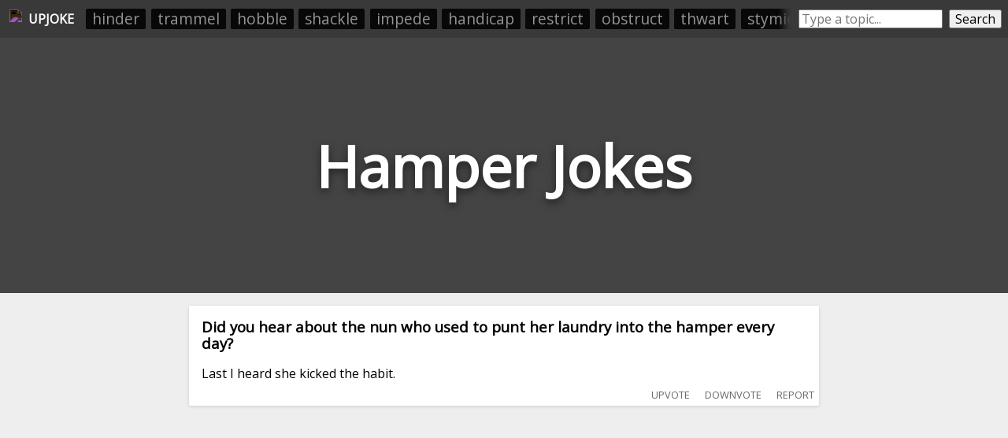

--- FILE ---
content_type: text/html; charset=utf-8
request_url: https://upjoke.com/hamper-jokes
body_size: 18165
content:
<!DOCTYPE html>
<html lang="en">
  <head>
    <title>Hamper Jokes - 20 Hilarious Hamper Jokes</title>
    <meta name="description" content="A big list of hamper jokes, submitted and ranked by users.">
    <link id="favicon" rel="icon" href="https://cdn.glitch.com/41a8373f-8f46-4ca9-ae87-205ef30634f6%2Flaughing.png?1532962685569" type="image/png">
    <meta charset="utf-8">
    <meta http-equiv="X-UA-Compatible" content="IE=edge">
    <meta name="viewport" content="width=device-width, initial-scale=1, shrink-to-fit=no">
    <link href="https://fonts.googleapis.com/css?family=Open+Sans" rel="stylesheet">
    <link rel="stylesheet" href="https://cdnjs.cloudflare.com/ajax/libs/normalize/8.0.0/normalize.min.css">
    <script>if( window.location.host.includes("gli") ) window.location = "https://upjoke.com/hamper-jokes";</script>

    <script type="text/javascript" async=true>
      // InMobi Choice. Consent Manager Tag v3.0 (for TCF 2.2)
      !function(){var host=window.location.hostname,element=document.createElement("script"),firstScript=document.getElementsByTagName("script")[0],url="https://cmp.inmobi.com".concat("/choice/","AY2V1mmRQwast","/",host,"/choice.js?tag_version=V3"),uspTries=0;element.async=!0,element.type="text/javascript",element.src=url,firstScript.parentNode.insertBefore(element,firstScript),function makeStub(){for(var cmpFrame,queue=[],win=window;win;){try{if(win.frames.__tcfapiLocator){cmpFrame=win;break}}catch(ignore){}if(win===window.top)break;win=win.parent}cmpFrame||(!function addFrame(){var doc=win.document,otherCMP=!!win.frames.__tcfapiLocator;if(!otherCMP)if(doc.body){var iframe=doc.createElement("iframe");iframe.style.cssText="display:none",iframe.name="__tcfapiLocator",doc.body.appendChild(iframe)}else setTimeout(addFrame,5);return!otherCMP}(),win.__tcfapi=function tcfAPIHandler(){var gdprApplies,args=arguments;if(!args.length)return queue;if("setGdprApplies"===args[0])args.length>3&&2===args[2]&&"boolean"==typeof args[3]&&(gdprApplies=args[3],"function"==typeof args[2]&&args[2]("set",!0));else if("ping"===args[0]){var retr={gdprApplies:gdprApplies,cmpLoaded:!1,cmpStatus:"stub"};"function"==typeof args[2]&&args[2](retr)}else"init"===args[0]&&"object"==typeof args[3]&&(args[3]=Object.assign(args[3],{tag_version:"V3"})),queue.push(args)},win.addEventListener("message",(function postMessageEventHandler(event){var msgIsString="string"==typeof event.data,json={};try{json=msgIsString?JSON.parse(event.data):event.data}catch(ignore){}var payload=json.__tcfapiCall;payload&&window.__tcfapi(payload.command,payload.version,(function(retValue,success){var returnMsg={__tcfapiReturn:{returnValue:retValue,success:success,callId:payload.callId}};msgIsString&&(returnMsg=JSON.stringify(returnMsg)),event&&event.source&&event.source.postMessage&&event.source.postMessage(returnMsg,"*")}),payload.parameter)}),!1))}(),function makeGppStub(){const SUPPORTED_APIS=["2:tcfeuv2","6:uspv1","7:usnatv1","8:usca","9:usvav1","10:uscov1","11:usutv1","12:usctv1"];window.__gpp_addFrame=function(n){if(!window.frames[n])if(document.body){var i=document.createElement("iframe");i.style.cssText="display:none",i.name=n,document.body.appendChild(i)}else window.setTimeout(window.__gpp_addFrame,10,n)},window.__gpp_stub=function(){var b=arguments;if(__gpp.queue=__gpp.queue||[],__gpp.events=__gpp.events||[],!b.length||1==b.length&&"queue"==b[0])return __gpp.queue;if(1==b.length&&"events"==b[0])return __gpp.events;var cmd=b[0],clb=b.length>1?b[1]:null,par=b.length>2?b[2]:null;if("ping"===cmd)clb({gppVersion:"1.1",cmpStatus:"stub",cmpDisplayStatus:"hidden",signalStatus:"not ready",supportedAPIs:SUPPORTED_APIS,cmpId:10,sectionList:[],applicableSections:[-1],gppString:"",parsedSections:{}},!0);else if("addEventListener"===cmd){"lastId"in __gpp||(__gpp.lastId=0),__gpp.lastId++;var lnr=__gpp.lastId;__gpp.events.push({id:lnr,callback:clb,parameter:par}),clb({eventName:"listenerRegistered",listenerId:lnr,data:!0,pingData:{gppVersion:"1.1",cmpStatus:"stub",cmpDisplayStatus:"hidden",signalStatus:"not ready",supportedAPIs:SUPPORTED_APIS,cmpId:10,sectionList:[],applicableSections:[-1],gppString:"",parsedSections:{}}},!0)}else if("removeEventListener"===cmd){for(var success=!1,i=0;i<__gpp.events.length;i++)if(__gpp.events[i].id==par){__gpp.events.splice(i,1),success=!0;break}clb({eventName:"listenerRemoved",listenerId:par,data:success,pingData:{gppVersion:"1.1",cmpStatus:"stub",cmpDisplayStatus:"hidden",signalStatus:"not ready",supportedAPIs:SUPPORTED_APIS,cmpId:10,sectionList:[],applicableSections:[-1],gppString:"",parsedSections:{}}},!0)}else"hasSection"===cmd?clb(!1,!0):"getSection"===cmd||"getField"===cmd?clb(null,!0):__gpp.queue.push([].slice.apply(b))},window.__gpp_msghandler=function(event){var msgIsString="string"==typeof event.data;try{var json=msgIsString?JSON.parse(event.data):event.data}catch(e){json=null}if("object"==typeof json&&null!==json&&"__gppCall"in json){var i=json.__gppCall;window.__gpp(i.command,(function(retValue,success){var returnMsg={__gppReturn:{returnValue:retValue,success:success,callId:i.callId}};event.source.postMessage(msgIsString?JSON.stringify(returnMsg):returnMsg,"*")}),"parameter"in i?i.parameter:null,"version"in i?i.version:"1.1")}},"__gpp"in window&&"function"==typeof window.__gpp||(window.__gpp=window.__gpp_stub,window.addEventListener("message",window.__gpp_msghandler,!1),window.__gpp_addFrame("__gppLocator"))}();var uspStubFunction=function(){var arg=arguments;typeof window.__uspapi!==uspStubFunction&&setTimeout((function(){void 0!==window.__uspapi&&window.__uspapi.apply(window.__uspapi,arg)}),500)};if(void 0===window.__uspapi){window.__uspapi=uspStubFunction;var uspInterval=setInterval((function(){uspTries++,window.__uspapi===uspStubFunction&&uspTries<3?console.warn("USP is not accessible"):clearInterval(uspInterval)}),6e3)}}();
    </script>
    
    <!-- <script src="//tags-cdn.deployads.com/a/upjoke.com.js" async></script> -->
    <script>
      let showAds = "true" === "true";

      window.adProviderName = "freestar";

      if(!showAds) window.adProviderName = null;

      if(location.hash.includes("adProviderName=freestar")) window.adProviderName = "freestar";
      
      console.log("adProviderName:", adProviderName);
  
      if(window.adProviderName === "freestar") {
        var freestar = freestar || {};
        freestar.queue = freestar.queue || [];
        freestar.config = freestar.config || {};
        freestar.config.enabled_slots = [];
        freestar.initCallback = function () { (freestar.config.enabled_slots.length === 0) ? freestar.initCallbackCalled = false : freestar.newAdSlots(freestar.config.enabled_slots) }
        document.write(`<script src="https://a.pub.network/upjoke-com/pubfig.min.js" async><\/script>`);

        /* Freestar Cumulative Layout Shift Prevention: https://a.pub.network/core/pubfig/cls.css */
        let styleSheet = document.createElement("style");
        styleSheet.innerText = `body{--use:20px;--doNotUse:0px;--fsAncillary:var(--doNotUse)}[data-freestar-ad]{display:inline-flex;align-items:center;justify-content:center;width:100%;overflow:hidden;position:relative}[data-freestar-ad*="__fsAncillary"]{--fsAncillary:var(--use)}[data-freestar-ad*="__728x90"],[data-freestar-ad*="__970x90"]{--height:90px;height:90px;height:calc(var(--height) + var(--fsAncillary))!important}[data-freestar-ad*="__300x250"],[data-freestar-ad*="__970x250"]{--height:250px;height:250px;height:calc(var(--height) + var(--fsAncillary))!important}[data-freestar-ad*="__336x280"]{--height:280px;height:280px;height:calc(var(--height) + var(--fsAncillary))!important}[data-freestar-ad*="__160x600"],[data-freestar-ad*="__300x600"]{--height:600px;height:600px;height:calc(var(--height) + var(--fsAncillary))!important}@media only screen and (min-device-width :320px) and (max-device-width :768px){[data-freestar-ad*="__300x50"],[data-freestar-ad*="__320x50"]{--height:50px;height:50px;height:calc(var(--height) + var(--fsAncillary))!important}[data-freestar-ad*="__468x60"]{--height:60px;height:60px;height:calc(var(--height) + var(--fsAncillary))!important}[data-freestar-ad*="__300x100"],[data-freestar-ad*="__320x100"]{--height:100px;height:100px;height:calc(var(--height) + var(--fsAncillary))!important}[data-freestar-ad*="__300x250"]{--height:250px;height:250px;height:calc(var(--height) + var(--fsAncillary))!important}[data-freestar-ad*="__336x280"]{--height:280px;height:280px;height:calc(var(--height) + var(--fsAncillary))!important}}`;
        document.head.appendChild(styleSheet);

        window.addEventListener("DOMContentLoaded", function() {
          doNotSellPersonalInfoCtn.innerHTML = `<a class="change-consent" onclick="window.__uspapi('displayUspUi');">Do Not Sell My Personal Information</a>`;
        });
      }
    </script>

  </head>
  <body>
    
    <style>
      
      body * {
        font-family: 'Open Sans', sans-serif;
      }
      
      html, body {
        background: #eee;
        margin: 0;
        padding: 0;
      }
      
      .page-header {
        height: 45vh;
        margin-bottom: 1em;
        background-color: #444444;
        background-position: 50% 50%;
        background-repeat: no-repeat;
        background-size: cover;
        box-sizing: border-box;
        color: #fff;
        display: flex;
        align-items: center;
        justify-content: center;
        overflow: hidden;
        position: relative;
        
      }
      
      h1.page-title {
        width: fit-content;
        text-align:center;
        font-size: 9vh;
        text-shadow: 0 0.05em 0.15em rgba(0,0,0,.5);
      }
      
      .jokes-list {
        /*margin:0 auto;
        width:100%;
        max-width:800px;
        padding: 0 0.5em;*/
        box-sizing: border-box;
      }
      
      .joke-wrapper {
        background: #fff;
        border-radius: 2px;
        box-shadow: 0 1px 4px 0 rgba(0,0,0,.14);
        padding: 1rem;
        position: relative;
        overflow:hidden;
        margin: 0 auto;
        margin-bottom: 0.5rem;
        width: 95vw;
        max-width: 800px;
        box-sizing: border-box;
      }
      
      .joke-title {
        margin-top:0;
      }
      
      .joke-body {
        
      }
      
      .joke-footer {
        display: flex;
        height: 1.5em;
      }
      
      .joke-footer .source img { height:100%; }
      
      .joke-content {
        margin-bottom: 1rem; 
      }
      
      .joke-content.offensive {
        filter: blur(10px); 
      }

      .offensive-wall {
        position: absolute;
        width: 100%;
        height: 100%;
        display: flex;
        align-items: center;
        justify-content: center;
        margin-left: -1em;
        margin-top: -1em; 
        z-index:10;
      }
      .offensive-wall div {
        text-align: center; 
      }
      .offensive-wall button {
        width: fit-content;
        margin: 0 auto;
      }
      .offensive-wall p {
        text-align: center;
        font-size: 1.2em;
        margin: 0.5em 0;
        margin-top: 0;
      }
        
      @media screen and (max-width: 790px) {
        .feed-ad-ctn {
          padding: 0 !important;
        }
      }
    </style>
    
    <div style="display:none;">
      <svg id="thumb-up-icon" viewbox="0 0 24 24" width="100%" height="100%">
        <path d="M0 0h24v24H0z" fill="none"></path>
        <path d="M1 21h4V9H1v12zm22-11c0-1.1-.9-2-2-2h-6.31l.95-4.57.03-.32c0-.41-.17-.79-.44-1.06L14.17 1 7.59 7.59C7.22 7.95 7 8.45 7 9v10c0 1.1.9 2 2 2h9c.83 0 1.54-.5 1.84-1.22l3.02-7.05c.09-.23.14-.47.14-.73v-1.91l-.01-.01L23 10z"></path>
      </svg>
      <svg id="thumb-down-icon" viewbox="0 0 24 24" width="100%" height="100%">
        <path d="M0 0h24v24H0z" fill="none"></path>
        <path d="M15 3H6c-.83 0-1.54.5-1.84 1.22l-3.02 7.05c-.09.23-.14.47-.14.73v1.91l.01.01L1 14c0 1.1.9 2 2 2h6.31l-.95 4.57-.03.32c0 .41.17.79.44 1.06L9.83 23l6.59-6.59c.36-.36.58-.86.58-1.41V5c0-1.1-.9-2-2-2zm4 0v12h4V3h-4z"></path>
      </svg>
      <svg id="comment-icon" viewbox="0 0 24 24" width="100%" height="100%">
        <path d="M21.99 4c0-1.1-.89-2-1.99-2H4c-1.1 0-2 .9-2 2v12c0 1.1.9 2 2 2h14l4 4-.01-18zM18 14H6v-2h12v2zm0-3H6V9h12v2zm0-3H6V6h12v2z"></path>
        <path d="M0 0h24v24H0z" fill="none"></path>
      </svg>
    </div>


    <div style="display:flex; padding:0.5rem;background: #393939; min-height:1.8rem; align-items: center;">
      <a style="height:1.5rem; padding:0.25rem;display: flex;align-items: center;color: white;text-decoration: none;" href="/">
        <img src="https://cdn.glitch.com/41a8373f-8f46-4ca9-ae87-205ef30634f6%2Flaughing.png?1532962685569" style="height: 100%;filter: invert(1);">
        <div id="upjoke-logo-text" style="margin-left: 0.5rem;font-weight: bold;">UPJOKE</div>
      </a>
      
      <div id="headerRelatedCategories" style="display: flex;flex-direction: row;padding: 0;overflow: hidden;position: relative;margin-left: 0.5rem;"><a href="/hinder-jokes">hinder</a><a href="/trammel-jokes">trammel</a><a href="/hobble-jokes">hobble</a><a href="/shackle-jokes">shackle</a><a href="/impede-jokes">impede</a><a href="/handicap-jokes">handicap</a><a href="/restrict-jokes">restrict</a><a href="/obstruct-jokes">obstruct</a><a href="/thwart-jokes">thwart</a><a href="/stymie-jokes">stymie</a><a href="/interfere-jokes">interfere</a><a href="/basket-jokes">basket</a><a href="/restraint-jokes">restraint</a><a href="/constraint-jokes">constraint</a><a href="/fetter-jokes">fetter</a></div>
      <style>
        #headerRelatedCategories:before {
          content: " ";
          position: absolute;
          top: 0;
          left: 0;
          right: 0;
          bottom: 0;
          z-index: 10;
          pointer-events: none;
          box-shadow: inset -20px 0px 10px -10px #393939;
        }   
        #headerRelatedCategories a {
          list-style-type: none;
          width: auto;
          flex-grow: 1;
          /* height: 2rem; */
          font-size: 1.2rem;
          background: #000000;
          text-align: center;
          margin: 0.2rem;
          padding: 0.1rem 0.5rem;
          color: #a4a4a4;
          text-decoration: none;
          border-radius: 2px;
          opacity: 0.85;
          white-space: nowrap;
        }
      </style>

      <div style="display:flex;/* margin: 0 auto; */margin-left: auto;flex-grow: 1;max-width: 400px;">
        <input placeholder="Type a topic..." style="flex-grow:1;margin-left: 0.5rem;" id="searchBox" onkeyup="if(event.which === 13) searchButtonEl.click()">
        <button id="searchButtonEl" onclick="location.href=`/${searchBox.value.toLowerCase().trim().replace(/-/g, '--').replace(/\s+/g, '-')}-jokes`" style="margin-left: 0.5rem;">Search</button>
      </div>
    </div>
    <style>
      @media screen and (max-width: 550px) {
        #upjoke-logo-text {
          display:none;
        }
      }
    </style>
    
    <header class="page-header">
      <h1 class="page-title">Hamper Jokes</h1>
    </header>
    
    <div class="jokes-list"><div class="joke-wrapper" data-reddit-id="mxshad" data-upvotes="10" data-offensive="false">
        
        <div class="joke-content ">          
          <h3 class="joke-title">Did you hear about the nun who used to punt her laundry into the hamper every day?</h3>
          <div class="joke-body">Last I heard she kicked the habit.</div>
        </div>
      </div><div style="margin-bottom:0.5rem; min-height:250px;">
      <div align="center" data-freestar-ad="__300x250 __336x280" id="upjoke_homepage_leaderboard_1">
        <script>
          if(window.adProviderName === "freestar") freestar.config.enabled_slots.push({ placementName: "upjoke_homepage_leaderboard", slotId: "upjoke_homepage_leaderboard_1" });
        </script>
      </div>
    </div><div class="joke-wrapper" data-reddit-id="89x9gi" data-upvotes="10" data-offensive="false">
        
        <div class="joke-content ">          
          <h3 class="joke-title">Police say their investigation into the shooting at the YouTube headquarters has been hampered...</h3>
          <div class="joke-body">...by having to sit through a 5 second advert before interviewing each witness...</div>
        </div>
      </div><div class="joke-wrapper" data-reddit-id="11y6jyx" data-upvotes="9" data-offensive="true">
        <div class="offensive-wall"><div><p>This joke <i>may</i> contain profanity. 🤔</p><button onclick="this.parentNode.parentNode.nextElementSibling.classList.remove('offensive'); this.parentNode.parentNode.style.display = 'none';">I am over 18</button></div></div>
        <div class="joke-content offensive">          
          <h3 class="joke-title">Three men stand at Heaven's door.</h3>
          <div class="joke-body">Three men stand at Heaven's door. Unfortunately for them, Heaven was somewhat full so Saint Peter would only let those who died a tragic death to enter.<br><br>The first man, understanding the situation approaches.<br><br>"I came home to my apartment and found my wife was naked in bed and another ma<span>... </span><button onclick="this.previousSibling.remove(); this.nextSibling.innerHTML = restOfLongJokes['11y6jyx']; this.nextSibling.style.display=''; this.remove();">read more</button><span class="read-more-text" style="display:none;"></span></div>
        </div>
      </div><div class="joke-wrapper" data-reddit-id="13eujvv" data-upvotes="9" data-offensive="false">
        
        <div class="joke-content ">          
          <h3 class="joke-title">A plane carrying picnic baskets has crashed in the jungle</h3>
          <div class="joke-body">Rescue attempts are being hampered</div>
        </div>
      </div><div class="joke-wrapper" data-reddit-id="38y496" data-upvotes="9" data-offensive="false">
        
        <div class="joke-content ">          
          <h3 class="joke-title">A family of Tortoise go on a picnic</h3>
          <div class="joke-body">A family of tortoise (Momma Tortoise, Daddy Tortoise, Uncle Tortoise, and Baby Tortoise) decide to go on a picnic. They pack up their hamper and begin their journey to the park.<br><br>A week later, they get to the park and unwrap their hamper and realize they've forgotten the salad dressing. They p<span>... </span><button onclick="this.previousSibling.remove(); this.nextSibling.innerHTML = restOfLongJokes['38y496']; this.nextSibling.style.display=''; this.remove();">read more</button><span class="read-more-text" style="display:none;"></span></div>
        </div>
      </div><div style="margin-bottom:0.5rem; min-height:250px;">
      <div align="center" data-freestar-ad="__300x250 __336x280" id="upjoke_homepage_leaderboard_2">
        <script>
          if(window.adProviderName === "freestar") freestar.config.enabled_slots.push({ placementName: "upjoke_homepage_leaderboard", slotId: "upjoke_homepage_leaderboard_2" });
        </script>
      </div>
    </div><div class="joke-wrapper" data-reddit-id="ij018t" data-upvotes="7" data-offensive="false">
        
        <div class="joke-content ">          
          <h3 class="joke-title">A jockey was riding the favourite at a race meeting, and was well ahead of the field.</h3>
          <div class="joke-body">His horse rounded the final corner, when suddenly the jockey was hit on the head by a turkey and a string of sausages.<br><br>He managed to keep control of his mount and pulled back into the lead, only to be struck by a box of Christmas crackers and a dozen mince pies as he went over the last fence.<span>... </span><button onclick="this.previousSibling.remove(); this.nextSibling.innerHTML = restOfLongJokes['ij018t']; this.nextSibling.style.display=''; this.remove();">read more</button><span class="read-more-text" style="display:none;"></span></div>
        </div>
      </div><div class="joke-wrapper" data-reddit-id="60jj7y" data-upvotes="7" data-offensive="true">
        <div class="offensive-wall"><div><p>This joke <i>may</i> contain profanity. 🤔</p><button onclick="this.parentNode.parentNode.nextElementSibling.classList.remove('offensive'); this.parentNode.parentNode.style.display = 'none';">I am over 18</button></div></div>
        <div class="joke-content offensive">          
          <h3 class="joke-title">Pierre the French fighter pilot</h3>
          <div class="joke-body">Pierre the French fighter pilot has a few days off and he decides to take his girlfriend, Camille, down to the lake for a picnic. <br><br>They've had their fill of food and plenty of wine and are laying down looking up at the sky when Camille leans over and whispers in Pierre's ear, "Pierre, I love <span>... </span><button onclick="this.previousSibling.remove(); this.nextSibling.innerHTML = restOfLongJokes['60jj7y']; this.nextSibling.style.display=''; this.remove();">read more</button><span class="read-more-text" style="display:none;"></span></div>
        </div>
      </div><div class="joke-wrapper" data-reddit-id="fmf1tl" data-upvotes="7" data-offensive="false">
        
        <div class="joke-content ">          
          <h3 class="joke-title">My wife found a new way to get ne to pay attention</h3>
          <div class="joke-body">She says "the motorcycles trash needs to be taken out" or "the boats clothes need to make it into the hamper" or "this weekend card game I'm taking the kids to my parents and filing for a divorce"<br><br>I checked the bike and the boat and wanted to tell her they're all set before the card game but <span>... </span><button onclick="this.previousSibling.remove(); this.nextSibling.innerHTML = restOfLongJokes['fmf1tl']; this.nextSibling.style.display=''; this.remove();">read more</button><span class="read-more-text" style="display:none;"></span></div>
        </div>
      </div><div class="joke-wrapper" data-reddit-id="3x250a" data-upvotes="6" data-offensive="false">
        
        <div class="joke-content ">          
          <h3 class="joke-title">Missing socks</h3>
          <div class="joke-body">When you lose a sock in the wash or laundry hamper, the one that's left becomes more human than you know.<br><br>It's looking for its sole mate.</div>
        </div>
      </div><div style="margin-bottom:0.5rem; min-height:250px;">
      <div align="center" data-freestar-ad="__300x250 __336x280" id="upjoke_homepage_leaderboard_3">
        <script>
          if(window.adProviderName === "freestar") freestar.config.enabled_slots.push({ placementName: "upjoke_homepage_leaderboard", slotId: "upjoke_homepage_leaderboard_3" });
        </script>
      </div>
    </div><div class="joke-wrapper" data-reddit-id="wu77s5" data-upvotes="6" data-offensive="true">
        <div class="offensive-wall"><div><p>This joke <i>may</i> contain profanity. 🤔</p><button onclick="this.parentNode.parentNode.nextElementSibling.classList.remove('offensive'); this.parentNode.parentNode.style.display = 'none';">I am over 18</button></div></div>
        <div class="joke-content offensive">          
          <h3 class="joke-title">A New Suit</h3>
          <div class="joke-body">Joe was a successful lawyer, but as he got older he was increasingly hampered by incredible headaches. When his career and love life started to suffer, he sought medical help. After being referred from one specialist to another, he finally came across an old country doctor who solved the problem.<br<span>... </span><button onclick="this.previousSibling.remove(); this.nextSibling.innerHTML = restOfLongJokes['wu77s5']; this.nextSibling.style.display=''; this.remove();">read more</button><span class="read-more-text" style="display:none;"></span></div>
        </div>
      </div><div class="joke-wrapper" data-reddit-id="qrc3rz" data-upvotes="5" data-offensive="false">
        
        <div class="joke-content ">          
          <h3 class="joke-title">Two men have been selected for an expedition to the North Pole</h3>
          <div class="joke-body">Their names are George Bernard and William Briggs. On this journey they’ve been given a state of the art ship to cross through iceberg laden waters unscathed and plenty of supplies for the trip. On the 20th of December George and William set off on their expedition. Unfortunately, unbeknownst to the<span>... </span><button onclick="this.previousSibling.remove(); this.nextSibling.innerHTML = restOfLongJokes['qrc3rz']; this.nextSibling.style.display=''; this.remove();">read more</button><span class="read-more-text" style="display:none;"></span></div>
        </div>
      </div><div class="joke-wrapper" data-reddit-id="gjbp6l" data-upvotes="5" data-offensive="true">
        <div class="offensive-wall"><div><p>This joke <i>may</i> contain profanity. 🤔</p><button onclick="this.parentNode.parentNode.nextElementSibling.classList.remove('offensive'); this.parentNode.parentNode.style.display = 'none';">I am over 18</button></div></div>
        <div class="joke-content offensive">          
          <h3 class="joke-title">Running Issues</h3>
          <div class="joke-body">Last week I went on a sponsored 5k race around the town. Got off to a great start and I lead the first mile, when all of a sudden someone in the crowd lining the streets threw a small box of artisan chocolates at me, smacked me right in the head. But I kept on going, and a moment later again from th<span>... </span><button onclick="this.previousSibling.remove(); this.nextSibling.innerHTML = restOfLongJokes['gjbp6l']; this.nextSibling.style.display=''; this.remove();">read more</button><span class="read-more-text" style="display:none;"></span></div>
        </div>
      </div><div class="joke-wrapper" data-reddit-id="4afnkr" data-upvotes="4" data-offensive="false">
        
        <div class="joke-content ">          
          <h3 class="joke-title">My friend has been hiding something.</h3>
          <div class="joke-body">I was cleaning my friend's room for him the other day and moved a pile of clothes off of the floor and into the hamper. To my surprise, when I lifted them, I found a perfectly gelled, expertly trimmed mustache on the ground, I saw him the next day and confronted him about my discovery. ''You got me.<span>... </span><button onclick="this.previousSibling.remove(); this.nextSibling.innerHTML = restOfLongJokes['4afnkr']; this.nextSibling.style.display=''; this.remove();">read more</button><span class="read-more-text" style="display:none;"></span></div>
        </div>
      </div><div style="margin-bottom:0.5rem; min-height:250px;">
      <div align="center" data-freestar-ad="__300x250 __336x280" id="upjoke_homepage_leaderboard_4">
        <script>
          if(window.adProviderName === "freestar") freestar.config.enabled_slots.push({ placementName: "upjoke_homepage_leaderboard", slotId: "upjoke_homepage_leaderboard_4" });
        </script>
      </div>
    </div><div class="joke-wrapper" data-reddit-id="cimvv8" data-upvotes="4" data-offensive="false">
        
        <div class="joke-content ">          
          <h3 class="joke-title">A husband buys a car for his wife...</h3>
          <div class="joke-body">So she can run some errands while hes at work.  He gets home from work and sees the car parked a couple houses down.  He ask the wife:<br><br>Husband: Why is the car parked their?<br><br>Wife:  I went to the grocery store and on the way back, it just stopped.  Can you fix it?<br><br>Husband:  What d<span>... </span><button onclick="this.previousSibling.remove(); this.nextSibling.innerHTML = restOfLongJokes['cimvv8']; this.nextSibling.style.display=''; this.remove();">read more</button><span class="read-more-text" style="display:none;"></span></div>
        </div>
      </div><div class="joke-wrapper" data-reddit-id="ay7qxc" data-upvotes="3" data-offensive="true">
        <div class="offensive-wall"><div><p>This joke <i>may</i> contain profanity. 🤔</p><button onclick="this.parentNode.parentNode.nextElementSibling.classList.remove('offensive'); this.parentNode.parentNode.style.display = 'none';">I am over 18</button></div></div>
        <div class="joke-content offensive">          
          <h3 class="joke-title">Mom is doing laundry</h3>
          <div class="joke-body">It's Tuesday and the stay home mom is doing laundry. She picks up the clothes from her hamper then proceeds to her daughter's room. Knocks on the door, walks in, asks her daughter for her dirty clothes at which point her daughter hands over a small hamperfull. Mom then proceeds to her son's room kno<span>... </span><button onclick="this.previousSibling.remove(); this.nextSibling.innerHTML = restOfLongJokes['ay7qxc']; this.nextSibling.style.display=''; this.remove();">read more</button><span class="read-more-text" style="display:none;"></span></div>
        </div>
      </div><div class="joke-wrapper" data-reddit-id="18r2ha" data-upvotes="2" data-offensive="false">
        
        <div class="joke-content ">          
          <h3 class="joke-title">The mother of the bride and her daughter were packing for her honeymoon night.</h3>
          <div class="joke-body">The daughter asked her mother to pack her black nightgown. The mother looked everywhere but couldn’t find it.  Time was running short so she grabbed her daughter’s pink negligee from the laundry hamper and stuffed it into the suitcase.<br><br>After the wedding, the newlyweds went to their hotel room<span>... </span><button onclick="this.previousSibling.remove(); this.nextSibling.innerHTML = restOfLongJokes['18r2ha']; this.nextSibling.style.display=''; this.remove();">read more</button><span class="read-more-text" style="display:none;"></span></div>
        </div>
      </div><div class="joke-wrapper" data-reddit-id="n5gzb" data-upvotes="2" data-offensive="false">
        
        <div class="joke-content ">          
          <h3 class="joke-title">Boudreaux Joke</h3>
          <div class="joke-body">Boudreaux's wife don't come home one night.Boudreaux is sick with worry. Three days later Thibodaux comes to Boudreaux' door and tells him "I gots you some good news and some bad news"  Boudreaux says" I'm a man,give me the bad news first". Thibodaux says " We just found your wife Clotilde dead, flo<span>... </span><button onclick="this.previousSibling.remove(); this.nextSibling.innerHTML = restOfLongJokes['n5gzb']; this.nextSibling.style.display=''; this.remove();">read more</button><span class="read-more-text" style="display:none;"></span></div>
        </div>
      </div><div class="joke-wrapper" data-reddit-id="b0obn2" data-upvotes="2" data-offensive="true">
        <div class="offensive-wall"><div><p>This joke <i>may</i> contain profanity. 🤔</p><button onclick="this.parentNode.parentNode.nextElementSibling.classList.remove('offensive'); this.parentNode.parentNode.style.display = 'none';">I am over 18</button></div></div>
        <div class="joke-content offensive">          
          <h3 class="joke-title">James is suffering from severe headaches. [Long]</h3>
          <div class="joke-body">For as long as he can remember, he's had debilitating headaches that have hampered his life in every way.  He finally seeks medical help.  After some tests, the doctor returns:<br><br>"James, I don't know quite how to say this.  It seems your testicles are pressing against the base of your spine, pi<span>... </span><button onclick="this.previousSibling.remove(); this.nextSibling.innerHTML = restOfLongJokes['b0obn2']; this.nextSibling.style.display=''; this.remove();">read more</button><span class="read-more-text" style="display:none;"></span></div>
        </div>
      </div><div class="joke-wrapper" data-reddit-id="1dd2ty" data-upvotes="1" data-offensive="true">
        <div class="offensive-wall"><div><p>This joke <i>may</i> contain profanity. 🤔</p><button onclick="this.parentNode.parentNode.nextElementSibling.classList.remove('offensive'); this.parentNode.parentNode.style.display = 'none';">I am over 18</button></div></div>
        <div class="joke-content offensive">          
          <h3 class="joke-title">Coldest Igloo</h3>
          <div class="joke-body">Three Eskimos are sitting around an ice hole fishing when the topic of coldest igloo pops up.  <br><br>The first Eskimo says, "My igloo is definitely the coldest.  I'll show you"<br><br>So they all head over to the first Eskimo's igloo where he says, "Watch this."  <br>He gathers up a big wad of spi<span>... </span><button onclick="this.previousSibling.remove(); this.nextSibling.innerHTML = restOfLongJokes['1dd2ty']; this.nextSibling.style.display=''; this.remove();">read more</button><span class="read-more-text" style="display:none;"></span></div>
        </div>
      </div><div class="joke-wrapper" data-reddit-id="bpwvbq" data-upvotes="1" data-offensive="true">
        <div class="offensive-wall"><div><p>This joke <i>may</i> contain profanity. 🤔</p><button onclick="this.parentNode.parentNode.nextElementSibling.classList.remove('offensive'); this.parentNode.parentNode.style.display = 'none';">I am over 18</button></div></div>
        <div class="joke-content offensive">          
          <h3 class="joke-title">A man goes to his doctor with a sore arm.</h3>
          <div class="joke-body">He sits down on the exam table and the doctor looks at his arm.<br>"What seems to be the trouble today, Mr. Wainscotting?", the doctor asks.<br>"Doc, I've got terrible pain starting in my bicep and extending down to my forearm." replies Mr. Wainscotting.<br>"Let's have a look."<br>The doctor examine<span>... </span><button onclick="this.previousSibling.remove(); this.nextSibling.innerHTML = restOfLongJokes['bpwvbq']; this.nextSibling.style.display=''; this.remove();">read more</button><span class="read-more-text" style="display:none;"></span></div>
        </div>
      </div></div>
    
    
    <footer>
      <div id="relatedSearchesCtnEl" class="related-categories-wrapper">
        <h3 style="text-align:center;">Related Searches</h3>
        <ul>
          
        </ul>
      </div>
      <script>
        if(relatedSearchesCtnEl.querySelectorAll("ul a").length === 0) {
          relatedSearchesCtnEl.style.display = "none";
        }
      </script>
      <div class="related-categories-wrapper">
        <h3 style="text-align:center;">Related Categories</h3>
        <ul>
          <a href="/hinder-jokes">hinder</a><a href="/trammel-jokes">trammel</a><a href="/hobble-jokes">hobble</a><a href="/shackle-jokes">shackle</a><a href="/impede-jokes">impede</a><a href="/handicap-jokes">handicap</a><a href="/restrict-jokes">restrict</a><a href="/obstruct-jokes">obstruct</a><a href="/thwart-jokes">thwart</a><a href="/stymie-jokes">stymie</a><a href="/interfere-jokes">interfere</a><a href="/basket-jokes">basket</a><a href="/restraint-jokes">restraint</a><a href="/constraint-jokes">constraint</a><a href="/fetter-jokes">fetter</a><a href="/handcuff-jokes">handcuff</a><a href="/bond-jokes">bond</a><a href="/halter-jokes">halter</a><a href="/cramp-jokes">cramp</a><a href="/manacle-jokes">manacle</a><a href="/restrain-jokes">restrain</a><a href="/confine-jokes">confine</a><a href="/disadvantage-jokes">disadvantage</a><a href="/forestall-jokes">forestall</a><a href="/jeopardize-jokes">jeopardize</a><a href="/clothing-jokes">clothing</a><a href="/complicate-jokes">complicate</a><a href="/inhibit-jokes">inhibit</a><a href="/intensify-jokes">intensify</a><a href="/disrupt-jokes">disrupt</a><a href="/derail-jokes">derail</a><a href="/curtail-jokes">curtail</a><a href="/undermine-jokes">undermine</a><a href="/threaten-jokes">threaten</a><a href="/accelerate-jokes">accelerate</a><a href="/endanger-jokes">endanger</a><a href="/lessen-jokes">lessen</a><a href="/imperil-jokes">imperil</a><a href="/hasten-jokes">hasten</a><a href="/impair-jokes">impair</a><a href="/undercut-jokes">undercut</a><a href="/prompt-jokes">prompt</a><a href="/worsen-jokes">worsen</a><a href="/diminish-jokes">diminish</a><a href="/weaken-jokes">weaken</a><a href="/prolong-jokes">prolong</a><a href="/constrain-jokes">constrain</a><a href="/devastate-jokes">devastate</a><a href="/aggravate-jokes">aggravate</a><a href="/overshadow-jokes">overshadow</a>
        </ul>
      </div>
    </footer>
    
    <p style=" text-align: center; max-width: 95vw; width: 600px; margin: 0 auto; margin-bottom: 1rem; color: grey;">Please note that this site uses cookies to personalise content and adverts, to provide social media features, and to analyse web traffic. <a href="https://upjoke.com/privacy.html">Click here</a> for more information.</p>
  
    <div id="doNotSellPersonalInfoCtn" style="text-align: center; color: grey; cursor: pointer; margin: 0 auto; width: max-content; margin-top: 1rem; font-size: 80%; text-decoration: underline;"></div>

    <br><br><br><br><br><br><br><br>

    <style>
      .related-categories-wrapper {
        margin: 3em auto; 
        max-width: 800px;
        padding: 0 1em;
        box-sizing: border-box;
      }
      .related-categories-wrapper a {
        list-style-type: none;
        width: auto;
        flex-grow: 1;
        height: 2rem;
        font-size: 1.5rem;
        background: #e0e0e0;
        text-align: center;
        margin: 0.2rem;
        padding: 0.1rem 1rem;
        color: #333;
        text-decoration: none;
        border-radius: 2px;
        opacity: 0.85;
      }
      .related-categories-wrapper a:hover {
        opacity: 1;
      }
      .related-categories-wrapper ul {
        display: flex;
        flex-direction: row;
        flex-wrap: wrap; 
        padding: 0;
      }
    </style>
    
    <script>window.restOfLongJokes = {"11y6jyx":"n's set of clothes next to her.\" He began. \"Then I heard a shout and saw the naked bastard hanging on from our balcony so in my rage, I picked up the closest thing, a laundry hamper and threw it at him. Unfortunately it was pretty heavy so I broke my back and died.\"<br><br>Saint Peter agrees that this was a most unfortunate death and allows him to pass. Then he nods towards the second man.<br><br>\"Well, I live on the top floor of my apartment and I just finished having a shower.\" He began. \"I figure, it's a nice warm day so I might as well go out on the balcony to get some sun but I was still wet from the shower so I slipped and fell. Luckily I managed to grab hold of the balcony below me but before I knew it, some crazy guy appeared out of nowhere and threw a laundry hamper at me!\"<br><br>Saint Peter nods in understanding and lets the man pass. The last man approaches with a sheepish grin.<br><br>\"So there I was, naked and hiding in the laundry hamper...\"<br><br>Bonus: You can substitute the laundry hamper with a mini fridge.","38y496":"lead with Uncle tortoise to go back for it.<br><br>\"No way, it'll take me two weeks to get there and back! You'll start the food without me and it'll be gone when I'm back!\" he says.<br><br>After assuring him they won't touch the food until he returns, he goes off on his way. 2 weeks later and the Tortoise family are getting hungry but there's no sign of Uncle Tortoise.<br><br>\"I'm sure he'll be here soon, we promised we wouldn't start without him\" says Momma Tortoise<br><br>Another week goes by and he's still not come back. By now the Tortoise family is starving.<br><br>\"We're all hungry but we promised so we'll have to wait I'm afraid\" says Momma Tortoise.<br><br>Another week goes by and still no sign of Uncle Tortoise.<br><br>\"I can't take this anymore, we can't starve ourselves\" says Daddy Tortoise grabbing the sandwiches and passing them around.<br><br>As he takes his first bite, Uncle Tortoise pops up from behind a bush and says \"I knew you were going to start without me, I'm not going!\"<br><br><br>I wish I knew where to give credit for this joke, I know that I read it in the comments of AskReddit long, long ago. I was just cleaning up my notes in my iPhone and found it copy and pasted there. I hope it made someone laugh!","ij018t":"<br><br>With great skill he managed to steer the horse to the front of the field once more when, on the run in, he was struck on the head by a bottle of sherry and a Christmas pudding. Thus distracted, he succeeded in coming only second.<br><br>He immediately went to the race stewards to complain that he had been seriously hampered...","60jj7y":"you so much; would you kiss me on the lips?\"<br><br>He responds \"Ok my love\" and then reaches into the hamper, pulls out the bottle of red wine, pours some over her face and starts kissing her. <br><br>She starts spluttering and exclaims \"Pierre, what are you doing?!\"<br><br>\"My love, I am Pierre the French fighter pilot; when I have red meat, I have red wine\"<br><br>She accepts this and lets him continue. <br><br>This goes on for a bit until Camille whispers in his ear, \"Pierre, I love you very much; would you kiss me on the bosom?\"<br><br>\"Ok my love\"<br><br>He then reaches into the hamper and pulls out the bottle of white wine, pours it all over her tits and then starts kissing away. <br><br>Shocked by this, Camille says to him, \"Pierre, what are you doing?!\"<br><br>\"My love, I am Pierre the French fighter pilot; when I have white meat I have white wine.\"<br><br>Amazingly, she accepts this and allows him to continue. <br><br>They're really getting into it and Camille once again whispers into Pierre's ear, \"Pierre, I love you so very very much; would you kiss me between the legs?\"<br><br>\"Ok my love\"<br><br>Then he reaches into the hamper pulls out a bottle of French brandy, pours it all over her pussy and lights it!!!<br><br>She jumps up, screaming, runs down to the lake to dowse the flames. She then screams at Pierre \"PIERRE, YOU FUCKING CRAZY BASTARD; WHAT THE FUCK ARE YOU DOING??!!\"<br><br>\"My love, I am Pierre the French fighter pilot; when I go down, I go down in flames\"","fmf1tl":"she wasnt home. Strange.","wu77s5":"><br>     <br>\"I can cure your headaches,\" he said, \"But the bad news is that it will require castration. You have a very rare condition which causes your testicles to press up against the base of your spine. The pressure creates one hell of a headache. The only way to relieve the pressure is to remove the testicles.\"<br><br>     <br>Joe was shocked and depressed, but decided he had no choice but to go under the knife. When he left the hospital he was without a headache for the first time in 20 years, and he felt like a different person. He could make a new beginning and live a new life.<br><br>     <br>He saw a clothing store and thought, \"That’s what I need ... a new suit.\" So, he entered the shop and told the salesman there, \"I’d like a new suit.\"<br><br>     <br>The elderly man eyed Joe briefly and said, \"Let’s see... size 42 long.\" Joe laughed, \"That’s right, how did you know?\" \"Been in business 60 years!\"<br><br>     <br>Joe tried on the suit. It fit perfectly. As Joe admired himself in the mirror, the salesman asked, \"And how about a new shirt?\" Joe thought for a moment and then said \"Sure.\" The salesman eyed Joe and said \"let’s see...34 sleeves and...16 and a half neck.\" Joe was surprised, \"that’s right, how did you know?\" \"Been in the business 60 years!\" The shirt fit perfectly.<br><br>     <br>As Joe adjusted the collar in the mirror, the salesman asked, \"How about some new underwear?\" Joe thought for a second and said, \"Sure!\" The salesman stepped back, eyed Joe’s waist and said \"Let’s see... size 36.\" Joe laughed, \"Ah ha! I got you I’ve worn a size 34 since I was 18 years old.\" <br><br>    <br>The salesman shook his head, \"You shouldn’t wear a size 34. It will press your balls up against the base of your spine and give you one hell of a headache.\"","qrc3rz":" people setting up the journey the two men hate each other so much that they won’t even speak so much as a word to one another. Day after day goes by without a peep between them. They pass by Beluga whales, seals, even the occasional Orca (No Penguins because it’s the North Pole) and still silence. Eventually, even this mighty ship can’t go on and it’s time for the expedition to continue on foot. <br><br>The two unpack their rations and head out into the snow fields. As they draw nearer to the Pole it’s finally time to stake down their Tent and set up for the long night. Yet even after all these miles George and William hate each other and no words have been spoken. The two set out to hunt for some snow rabbits, but even this is hampered by their communication. One man spots an animal, but doesn’t call out to the other and eventually after this disastrous attempt they return to the tent. <br><br>George tucks into his sleeping bag, but William being a bit weary peaks his head out through the tent flap as the sun sets and sees the first Polar Bear of their entire journey. Hurriedly William tucks his head back into the tent out of fear before hearing a big splash outside and he peaks back out again. The Polar Bear has fallen into the water and William quickly turns to George and says “Do you know how much a polar bear weighs, enough to Break the ice”","gjbp6l":"e crowd a collection of Gin miniatures came flying and knocked me off my stride into second place. But I kept running and had the new leader in my sights when all of a sudden a cheese board &amp; selection of biscuits came right at me, I tripped over it and fell flat on my face. Ended up finishing in 4th place, my wife says \"What happened there?\" I said I got fucking hampered.","4afnkr":"'' he said... I had just found his secret stache.","cimvv8":"o I look like?  Craftsman?  I've been at work all day, just leave me alone.<br><br>Next day the wife tells him that she will be doing the laundry so put all his dirty cloths in the hamper.  He goes to work, and gets home to find the cloths are not cleaned.  He ask:<br><br>Husband:  Why isnt the laundry done?<br><br>Wife:  Started the first load and the washing machine just died.  Can you fix it?<br><br>Husband:  What do I look like?  Maytag Man?  I've been at work all day, leave me alone.<br><br>Next day the husband goes to work, and when he arrives home, he sees the car parked in the driveway.  He walks in and ask the wife:<br><br>Husband:  Did you fix the car?<br><br>Wife:  No, I complained to the mail man and he said he would take a look at it.  Took him 10 minutes, and he got it back running.  I also told him about the washing machine, and he said he would look at it.  10 minutes later, it was running like new.<br><br>Husband:  He fixed both for free?<br><br>Wife:  No, he said he wanted to either sleep with me or bake him a cake. <br><br>Husband:  What kind of cake did you bake him?<br><br>Wife:  What do I look like?  Betty Crocker?","ay7qxc":"cks a few times and swings open the door. To her absolute horror, Little Johnny is sitting there masturbating a mile a minute. She drops the basket and shouts out \"Johnny  for the love of God if you keep doing that you're going to go blind!\". He immediately stops as his mother stumbles out of the room. Next Tuesday mom is doing the laundry again. Gathers her things up proceeds to her daughters and gathers her things, and finally stops at Johnny's door giving a few Knocks. As she swings the door open there sits Johnny masturbating a mile a minute. Her mother says \" Johnny, I thought I told you you'd go blind if you did that.  Johnny responds, \"Don't worry Mom, I'm just going to do it until I need glasses\"","18r2ha":". The groom was very shy so he asked his bride to change in one corner of the room and promise not to peek as he changed in another.  Agreeing, the bride went to her corner, opened her suitcase and saw the negligee her mother had thrown in. \"Oh my God,\" she yelled, \"it's short, pink and wrinkled!\"<br><br>\"Honey, you promised not to look!\" said the groom.","n5gzb":"ating face down in Bayou Lafourche\". Boudreaux said\" POO -YAH !! What could be the good news??\" Thibodaux said\" The good news is that we picked 2 hampers of crabs off her,and we're going to run her again tonight.\"","b0obn2":"nching a nerve and this is the direct cause of your pain.  I'm afraid the only way to find relief is to have your testicles removed.\"<br><br>James is reluctant, but concedes to the operation.  After recovery, he feels outstanding.  No pain, no disorientation, colors seem brighter as he walks down the street.  Passing a tailor, he decides a new man deserves a new suit.<br><br>He enters the store and sees a very aged salesman.  James asks about a suit, the old man looks him up and down and grabs a jacket, \"38 regular.\" James is floored, how did he know?  \"Son I've been doing this for 40 years, I can tell just by looking\". Sure enough, fits like a dream.<br><br>\"I could use a couple pairs of slacks too\"<br><br>Old man points to a rack, \"34 inseam, what color you want?\". James again is astounded.  \"Son I told you, 40 years\".<br><br>\"How about some new dress shoes?\" Old man looks down, \"12 wide coming up\".<br>\"How did you-\"<br>\"40 years\", the old man interrupts.<br><br>James pays and is about to walk out when he mutters, \"you know, I could use some new underwear while I'm here.\"<br><br>Old man hobbles over to the table as he says \"38 waist\".<br>\"HA! I got you!\" James exclaims, \"I'm a 34!  I've been wearing 34s all my adult life!\"<br><br>The old man looks over his shoulder and says \"Son you can't be wearing 34s. If you were wearing 34s they'd be so tight you'd be pressing your testicles against the base of your spine causing severe headaches\".","1dd2ty":"t in his mouth and spits out.  When the spit hits the floor all they hear is \"plink, plink, plink\".<br>The second Eskimo says, \"That's nothing.  Let's go to my igloo.\"<br><br>They all head to the second Eskimo's igloo and pile in.<br>The second Eskimo says, \"Watch this.\"<br>At this point the second Eskimo pulls down his fur laden pants, whips out his penis and starts pissing in the air.  As the piss arcs towards the floor, the Eskimos see the pee start to freeze mid-air in a perfect crystallized arc before a drop even hits the floor and then shatters on the floor.<br><br>The third Eskimo chimes in, \"Impressive, but you aint seen nothing.\"  He ushers them to his igloo, and when he gets there he starts shuffling through some dirty clothes in a hamper.  He pulls out a pair of white underpants and holds it up for the other two Eskimos to inspect.  All they could see was that the underpants had a brown streak on the back.<br><br>The first two Eskimos look at him puzzled.  The first saying, \"So, you shit yourself, that doesn't make the your igloo the coldest.\"<br><br>The third Eskimo says, \"Hold on, hold on.\"  He goes to a nearby fire and holds the underpants over it.<br><br>After a few seconds they hear the underpants let out a huge long fart.","bpwvbq":"s him and can't find anything outwardly wrong so he orders xrays. <br>After the xrays are completed, the doc looks at them and comes up with a diagnosis.<br>\"Mr. Wainscotting, you appear to have tendonitis, commonly referred to as 'tennis elbow'.\", he reports.<br>\"Really?  I could have treated this at home and saved the money.\", said the patient, clearly annoyed.<br>\"Have you heard about the new medical diagnostic machine they have at CVS?  It's remarkable.  For 1 dollar, it can scan affected body parts or analyze samples and give you an accurate diagnosis.\", offered the doctor.<br>\"That sounds unlikely.  But thanks for the info and visit.\"<br>Mr. Wainscotting pays his bill and leaves the office.  He goes to a CVS to get some Tylenol and notices a machine he's never seen before.  <br>He thinks, 'Could this be the machine the doctor was talking about?'<br>He looks it over and sees places to put various body parts that have what look kind of like blood pressure cuffs.  There's also a receptacle to place samples for the machine to analyze.  He's intrigued.  He decides to give it a try.  He puts a dollar in and places his affected arm in one of the cuffs.  The machine beeps and boops and spits out a card that reads   'YOU HAVE TENDONITIS, COMMONLY KNOWN AS TENNIS ELBOW'<br>Mr. Wainscotting isn't impressed.  Surely the doctor is playing an elaborate prank on him.  He goes home and decides to put the machine to a real test.  He goes to the hamper, gets a pair of his wife's panties and takes them to the back yard.  He finds a few dog turds and picks them up with the underwear.  He brings the shit-filled panties into the bathroom and jerks off on them.  Sealing the unholy contents in a Ziploc, he heads back to the drug store.  The machine is there, ready for his sample.  He puts the bag of poo and spermy panties in the sample opening and deposits a dollar.  The machine beeps and boops and spits out another card that reads:<br>YOUR DOG HAS WORMS.  YOUR WIFE IS FUCKING THE MAILMAN.  AND IF YOU DON'T STOP JACKING OFF, YOU'LL NEVER GET RID OF THAT TENNIS ELBOW."};</script>
    
    <script>
      let actionsBarHTML = `
      <div class="actions-bar" style="position:absolute;bottom: 0.5em;right: 0.5em;text-transform: uppercase;font-size: 80%;opacity: 0.6;cursor: pointer;">
        <span class="upvoteButton" style="margin-right:1em;" onclick="upvoteJokeClickHandler(this.closest('.joke-wrapper'))"><img src="https://cdn.glitch.com/41a8373f-8f46-4ca9-ae87-205ef30634f6%2Fic_good_1196555%20(1)%20(1).png?1535875885793" style="height: 1em; vertical-align: bottom;" title=""> upvote</span>
        <span class="downvoteButton" style="margin-right:1em;" onclick="downvoteJokeClickHandler(this.closest('.joke-wrapper'))"><img src="https://cdn.glitch.com/41a8373f-8f46-4ca9-ae87-205ef30634f6%2F41a8373f-8f46-4ca9-ae87-205ef30634f6%252Fic_good_119.png?1559026446234" style="height: 1em; vertical-align: bottom;" title=""> downvote</span>
        <span  class="reportButton" onclick="reportJokeClickHandler(this.closest('.joke-wrapper'))"><img src="https://cdn.glitch.com/41a8373f-8f46-4ca9-ae87-205ef30634f6%2Ffilled-flag.png?1534312805011" style="height: 1em; vertical-align: bottom;" title=""> report</span>
      </div>`;
      let actionsBarTemplate = document.createElement('template');
      actionsBarTemplate.innerHTML = actionsBarHTML;
      let actionsBarEl = actionsBarTemplate.content.firstElementChild;
      for(let wrapper of [...document.querySelectorAll(".jokes-list .joke-wrapper")]) {
        let el = actionsBarEl.cloneNode(true);
        wrapper.appendChild(el);
        if(wrapper.querySelector(".offensive-wall")) {
          wrapper.querySelector(".actions-bar").style.display = "none";
          wrapper.querySelector(".offensive-wall button").addEventListener("click", function() {
            this.closest(".joke-wrapper").querySelector(".actions-bar").style.display = "";
          });   
        }
      }
      
      async function reportJokeClickHandler(jokeWrapperEl) {
        let redditId = jokeWrapperEl.dataset.redditId;
        let yes = prompt("You've clicked the report button on a joke, meaning that you have found a joke that contains racist, sexist, or generally unacceptable content (e.g. joking about rape, sexual assault, slut-shaming, etc.). If that's the case, then I'm very sorry! UpJoke.com allows swear words in jokes, but not racism, sexism, and the like. I made this website as a hobby, and it sources tens of thousands of jokes from all around the internet - too many for me to manually filter without the help of reporters like you. So, thanks for taking the time to help make this joke collection more friendly. Type \"yes\" in the box below to comfirm that you want to flag this joke for moderation:")
        if(yes.trim().toLowerCase() === "yes") {
          let snippet = (jokeWrapperEl.querySelector(".joke-title").innerText + " ||| " + jokeWrapperEl.querySelector(".joke-body").innerText).slice(0, 500).replace(/\n+/g, " ");
          // await fetch('/api/reportJoke', {
          //   method: 'POST',
          //   headers: { 'Content-Type': 'application/json' },
          //   body: JSON.stringify({redditId, sourcePage:window.location.pathname.slice(1), snippet})
          // });
          await fetch(`/api/reportJoke?redditId=${redditId}&sourcePage=${window.location.pathname.slice(1)}&snippet=${snippet}&time=${Date.now()}`); // time param is to bust cache
          alert("Thanks! Your report has been added to the moderation queue. Please note that I may have a large backlog of reports to get to, but I will process your report as soon as possible.");
          jokeWrapperEl.querySelector(".reportButton").remove();
        }
      }
      async function upvoteJokeClickHandler(jokeWrapperEl) {
        let btn = jokeWrapperEl.querySelector(".upvoteButton");
        btn.style.width = btn.offsetWidth+"px";
        btn.style.display = "inline-block";
        btn.style.textAlign = "center";
        btn.innerHTML = "😂🗸";
        btn.onclick = function() {};
        btn.style.cursor = "unset";
        
        let redditId = jokeWrapperEl.dataset.redditId;
        let pageId = window.location.pathname.slice(1, -6);
        sendVoteRequest(redditId, pageId, 1);
      }
      async function downvoteJokeClickHandler(jokeWrapperEl) {
        let btn = jokeWrapperEl.querySelector(".downvoteButton");
        btn.style.width = btn.offsetWidth+"px";
        btn.style.display = "inline-block";
        btn.style.textAlign = "center";
        btn.innerHTML = "🗸";
        btn.onclick = function() {};
        btn.style.cursor = "unset";
        
        let redditId = jokeWrapperEl.dataset.redditId;
        let pageId = window.location.pathname.slice(1, -6);
        sendVoteRequest(redditId, pageId, -1);
      }
      async function sendVoteRequest(redditId, pageId, direction) {
        // await fetch('/api/voteOnJoke', {
        //   method: 'POST',
        //   headers: { 'Content-Type': 'application/json' },
        //   body: JSON.stringify({redditId, pageId, direction})
        // });
        await fetch(`/api/voteOnJoke?redditId=${redditId}&pageId=${pageId}&direction=${direction}&time=${Date.now()}`); // time param is to bust cache
      }
    </script>
    
    <script>
      function resizeHeader() {
        let h1 = document.querySelector("h1");
        let parent = h1.parentNode;
        let fontSize = h1.offsetHeight;
        h1.style.fontSize = fontSize+"px";
        while(true) {
          if(h1.offsetHeight < parent.offsetHeight-10 && h1.offsetWidth < parent.offsetWidth+5) break;
          fontSize -= 5;
          h1.style.fontSize = fontSize+"px";
        }
      }
      window.onload = function() {
        resizeHeader(); 
      }
    </script>
    
    
    <!-- Google tag (gtag.js) -->
    <script async src="https://www.googletagmanager.com/gtag/js?id=G-ZPM75X63EQ"></script>
    <script>
      window.dataLayer = window.dataLayer || [];
      function gtag(){dataLayer.push(arguments);}
      gtag('js', new Date());

      gtag('config', 'G-ZPM75X63EQ');
    </script>
    
    <!-- if unsplash returns the "couldn't find that image" image, then we try to detect it and use a backup -->
    <div style="display:none;">
      <img onload="console.log(this.width); if(this.width !== 1600) { document.querySelector('.page-header').style.backgroundImage = 'url(https://cdn.glitch.com/41a8373f-8f46-4ca9-ae87-205ef30634f6%2F4495d6dc-a617-4be7-8b59-ed86620f3107%252Fphoto-1523821741446-edb2b68bb7a0.jpeg?1534178302055)' } else { document.querySelector('.page-header').style.backgroundImage = 'url(https://source.unsplash.com/1600x900/?hamper)'; }" src="https://source.unsplash.com/1600x900/?hamper"/>
    </div>


  <script defer src="https://static.cloudflareinsights.com/beacon.min.js/vcd15cbe7772f49c399c6a5babf22c1241717689176015" integrity="sha512-ZpsOmlRQV6y907TI0dKBHq9Md29nnaEIPlkf84rnaERnq6zvWvPUqr2ft8M1aS28oN72PdrCzSjY4U6VaAw1EQ==" data-cf-beacon='{"version":"2024.11.0","token":"ab441dbd92984e74bdccaffdf7aca175","r":1,"server_timing":{"name":{"cfCacheStatus":true,"cfEdge":true,"cfExtPri":true,"cfL4":true,"cfOrigin":true,"cfSpeedBrain":true},"location_startswith":null}}' crossorigin="anonymous"></script>
</body>
</html>


--- FILE ---
content_type: text/plain;charset=UTF-8
request_url: https://c.pub.network/v2/c
body_size: -111
content:
798a52ed-fd24-491b-89c5-ac0050f411c7

--- FILE ---
content_type: text/plain;charset=UTF-8
request_url: https://c.pub.network/v2/c
body_size: -256
content:
3f7322ac-c588-47fe-a228-28f26aafd030